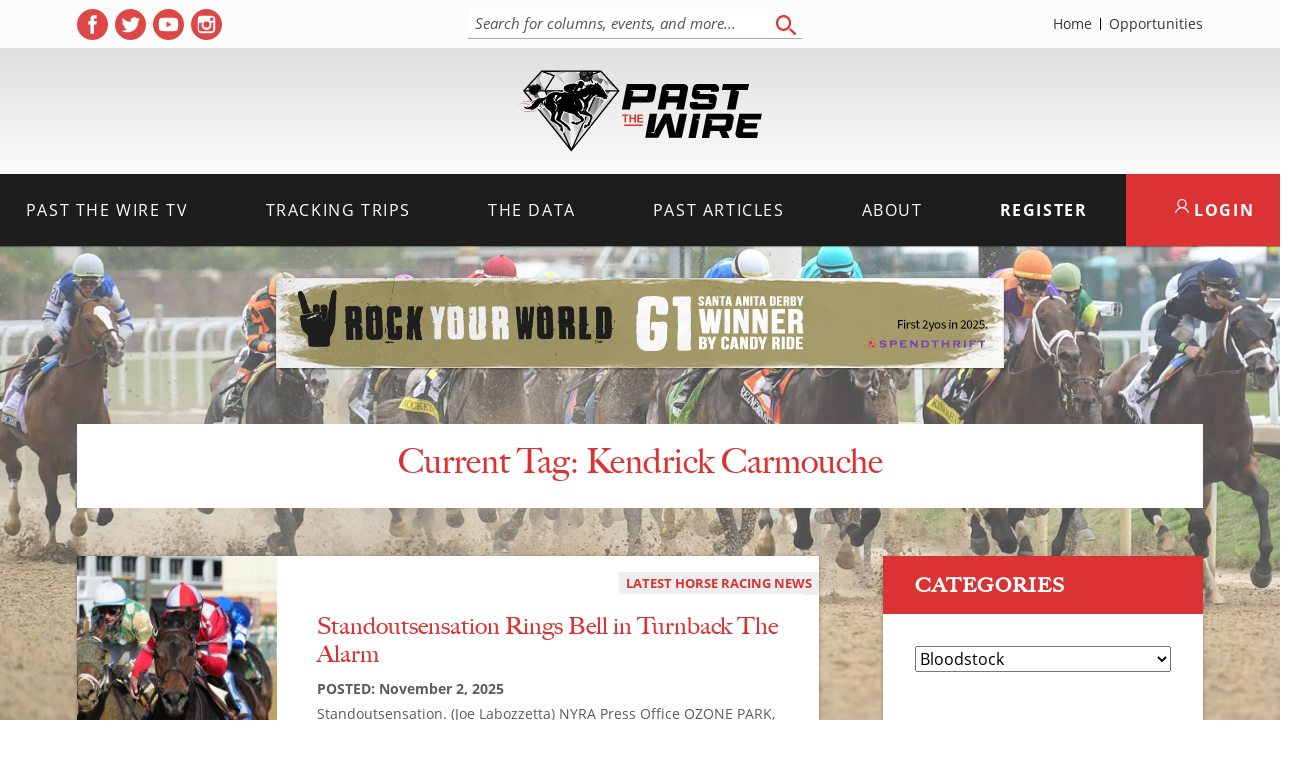

--- FILE ---
content_type: text/html; charset=UTF-8
request_url: https://pastthewire.com/tag/kendrick-carmouche/
body_size: 12123
content:
<!DOCTYPE html>
<html lang="en-US">

<head>
  <meta charset="UTF-8">
  <meta name="viewport" content="width=device-width, initial-scale=1">
  <title>Tag: Kendrick Carmouche - Past The Wire</title>

<!-- The SEO Framework by Sybre Waaijer -->
<meta name="robots" content="max-snippet:-1,max-image-preview:large,max-video-preview:-1" />
<link rel="canonical" href="https://pastthewire.com/tag/kendrick-carmouche/" />
<link rel="next" href="https://pastthewire.com/tag/kendrick-carmouche/page/2/" />
<meta property="og:type" content="website" />
<meta property="og:locale" content="en_US" />
<meta property="og:site_name" content="Past The Wire" />
<meta property="og:title" content="Tag: Kendrick Carmouche" />
<meta property="og:url" content="https://pastthewire.com/tag/kendrick-carmouche/" />
<meta property="og:image" content="https://pastthewire.com/wp-content/uploads/2025/02/ptw-shareimg.jpg" />
<meta property="og:image:width" content="1200" />
<meta property="og:image:height" content="630" />
<meta name="twitter:card" content="summary_large_image" />
<meta name="twitter:site" content="@Pastthewire" />
<meta name="twitter:title" content="Tag: Kendrick Carmouche" />
<meta name="twitter:image" content="https://pastthewire.com/wp-content/uploads/2025/02/ptw-shareimg.jpg" />
<script type="application/ld+json">{"@context":"https://schema.org","@graph":[{"@type":"WebSite","@id":"https://pastthewire.com/#/schema/WebSite","url":"https://pastthewire.com/","name":"Past The Wire","description":"Horse Racing Uncensored","inLanguage":"en-US","potentialAction":{"@type":"SearchAction","target":{"@type":"EntryPoint","urlTemplate":"https://pastthewire.com/search/{search_term_string}/"},"query-input":"required name=search_term_string"},"publisher":{"@type":"Organization","@id":"https://pastthewire.com/#/schema/Organization","name":"Past The Wire","url":"https://pastthewire.com/","logo":{"@type":"ImageObject","url":"https://pastthewire.com/wp-content/uploads/2019/09/cropped-logo.jpg","contentUrl":"https://pastthewire.com/wp-content/uploads/2019/09/cropped-logo.jpg","width":512,"height":512,"contentSize":"16667"}}},{"@type":"CollectionPage","@id":"https://pastthewire.com/tag/kendrick-carmouche/","url":"https://pastthewire.com/tag/kendrick-carmouche/","name":"Tag: Kendrick Carmouche - Past The Wire","inLanguage":"en-US","isPartOf":{"@id":"https://pastthewire.com/#/schema/WebSite"},"breadcrumb":{"@type":"BreadcrumbList","@id":"https://pastthewire.com/#/schema/BreadcrumbList","itemListElement":[{"@type":"ListItem","position":1,"item":"https://pastthewire.com/","name":"Past The Wire"},{"@type":"ListItem","position":2,"name":"Tag: Kendrick Carmouche"}]}}]}</script>
<!-- / The SEO Framework by Sybre Waaijer | 4.08ms meta | 0.96ms boot -->

<link rel='dns-prefetch' href='//cdn.jsdelivr.net' />
<link rel='dns-prefetch' href='//pastthewire.com' />
<link rel='dns-prefetch' href='//use.typekit.net' />
<style id='wp-img-auto-sizes-contain-inline-css' type='text/css'>
img:is([sizes=auto i],[sizes^="auto," i]){contain-intrinsic-size:3000px 1500px}
/*# sourceURL=wp-img-auto-sizes-contain-inline-css */
</style>
<style id='wp-block-library-inline-css' type='text/css'>
:root{--wp-block-synced-color:#7a00df;--wp-block-synced-color--rgb:122,0,223;--wp-bound-block-color:var(--wp-block-synced-color);--wp-editor-canvas-background:#ddd;--wp-admin-theme-color:#007cba;--wp-admin-theme-color--rgb:0,124,186;--wp-admin-theme-color-darker-10:#006ba1;--wp-admin-theme-color-darker-10--rgb:0,107,160.5;--wp-admin-theme-color-darker-20:#005a87;--wp-admin-theme-color-darker-20--rgb:0,90,135;--wp-admin-border-width-focus:2px}@media (min-resolution:192dpi){:root{--wp-admin-border-width-focus:1.5px}}.wp-element-button{cursor:pointer}:root .has-very-light-gray-background-color{background-color:#eee}:root .has-very-dark-gray-background-color{background-color:#313131}:root .has-very-light-gray-color{color:#eee}:root .has-very-dark-gray-color{color:#313131}:root .has-vivid-green-cyan-to-vivid-cyan-blue-gradient-background{background:linear-gradient(135deg,#00d084,#0693e3)}:root .has-purple-crush-gradient-background{background:linear-gradient(135deg,#34e2e4,#4721fb 50%,#ab1dfe)}:root .has-hazy-dawn-gradient-background{background:linear-gradient(135deg,#faaca8,#dad0ec)}:root .has-subdued-olive-gradient-background{background:linear-gradient(135deg,#fafae1,#67a671)}:root .has-atomic-cream-gradient-background{background:linear-gradient(135deg,#fdd79a,#004a59)}:root .has-nightshade-gradient-background{background:linear-gradient(135deg,#330968,#31cdcf)}:root .has-midnight-gradient-background{background:linear-gradient(135deg,#020381,#2874fc)}:root{--wp--preset--font-size--normal:16px;--wp--preset--font-size--huge:42px}.has-regular-font-size{font-size:1em}.has-larger-font-size{font-size:2.625em}.has-normal-font-size{font-size:var(--wp--preset--font-size--normal)}.has-huge-font-size{font-size:var(--wp--preset--font-size--huge)}.has-text-align-center{text-align:center}.has-text-align-left{text-align:left}.has-text-align-right{text-align:right}.has-fit-text{white-space:nowrap!important}#end-resizable-editor-section{display:none}.aligncenter{clear:both}.items-justified-left{justify-content:flex-start}.items-justified-center{justify-content:center}.items-justified-right{justify-content:flex-end}.items-justified-space-between{justify-content:space-between}.screen-reader-text{border:0;clip-path:inset(50%);height:1px;margin:-1px;overflow:hidden;padding:0;position:absolute;width:1px;word-wrap:normal!important}.screen-reader-text:focus{background-color:#ddd;clip-path:none;color:#444;display:block;font-size:1em;height:auto;left:5px;line-height:normal;padding:15px 23px 14px;text-decoration:none;top:5px;width:auto;z-index:100000}html :where(.has-border-color){border-style:solid}html :where([style*=border-top-color]){border-top-style:solid}html :where([style*=border-right-color]){border-right-style:solid}html :where([style*=border-bottom-color]){border-bottom-style:solid}html :where([style*=border-left-color]){border-left-style:solid}html :where([style*=border-width]){border-style:solid}html :where([style*=border-top-width]){border-top-style:solid}html :where([style*=border-right-width]){border-right-style:solid}html :where([style*=border-bottom-width]){border-bottom-style:solid}html :where([style*=border-left-width]){border-left-style:solid}html :where(img[class*=wp-image-]){height:auto;max-width:100%}:where(figure){margin:0 0 1em}html :where(.is-position-sticky){--wp-admin--admin-bar--position-offset:var(--wp-admin--admin-bar--height,0px)}@media screen and (max-width:600px){html :where(.is-position-sticky){--wp-admin--admin-bar--position-offset:0px}}

/*# sourceURL=wp-block-library-inline-css */
</style><style id='global-styles-inline-css' type='text/css'>
:root{--wp--preset--aspect-ratio--square: 1;--wp--preset--aspect-ratio--4-3: 4/3;--wp--preset--aspect-ratio--3-4: 3/4;--wp--preset--aspect-ratio--3-2: 3/2;--wp--preset--aspect-ratio--2-3: 2/3;--wp--preset--aspect-ratio--16-9: 16/9;--wp--preset--aspect-ratio--9-16: 9/16;--wp--preset--color--black: #000000;--wp--preset--color--cyan-bluish-gray: #abb8c3;--wp--preset--color--white: #ffffff;--wp--preset--color--pale-pink: #f78da7;--wp--preset--color--vivid-red: #cf2e2e;--wp--preset--color--luminous-vivid-orange: #ff6900;--wp--preset--color--luminous-vivid-amber: #fcb900;--wp--preset--color--light-green-cyan: #7bdcb5;--wp--preset--color--vivid-green-cyan: #00d084;--wp--preset--color--pale-cyan-blue: #8ed1fc;--wp--preset--color--vivid-cyan-blue: #0693e3;--wp--preset--color--vivid-purple: #9b51e0;--wp--preset--gradient--vivid-cyan-blue-to-vivid-purple: linear-gradient(135deg,rgb(6,147,227) 0%,rgb(155,81,224) 100%);--wp--preset--gradient--light-green-cyan-to-vivid-green-cyan: linear-gradient(135deg,rgb(122,220,180) 0%,rgb(0,208,130) 100%);--wp--preset--gradient--luminous-vivid-amber-to-luminous-vivid-orange: linear-gradient(135deg,rgb(252,185,0) 0%,rgb(255,105,0) 100%);--wp--preset--gradient--luminous-vivid-orange-to-vivid-red: linear-gradient(135deg,rgb(255,105,0) 0%,rgb(207,46,46) 100%);--wp--preset--gradient--very-light-gray-to-cyan-bluish-gray: linear-gradient(135deg,rgb(238,238,238) 0%,rgb(169,184,195) 100%);--wp--preset--gradient--cool-to-warm-spectrum: linear-gradient(135deg,rgb(74,234,220) 0%,rgb(151,120,209) 20%,rgb(207,42,186) 40%,rgb(238,44,130) 60%,rgb(251,105,98) 80%,rgb(254,248,76) 100%);--wp--preset--gradient--blush-light-purple: linear-gradient(135deg,rgb(255,206,236) 0%,rgb(152,150,240) 100%);--wp--preset--gradient--blush-bordeaux: linear-gradient(135deg,rgb(254,205,165) 0%,rgb(254,45,45) 50%,rgb(107,0,62) 100%);--wp--preset--gradient--luminous-dusk: linear-gradient(135deg,rgb(255,203,112) 0%,rgb(199,81,192) 50%,rgb(65,88,208) 100%);--wp--preset--gradient--pale-ocean: linear-gradient(135deg,rgb(255,245,203) 0%,rgb(182,227,212) 50%,rgb(51,167,181) 100%);--wp--preset--gradient--electric-grass: linear-gradient(135deg,rgb(202,248,128) 0%,rgb(113,206,126) 100%);--wp--preset--gradient--midnight: linear-gradient(135deg,rgb(2,3,129) 0%,rgb(40,116,252) 100%);--wp--preset--font-size--small: 13px;--wp--preset--font-size--medium: 20px;--wp--preset--font-size--large: 36px;--wp--preset--font-size--x-large: 42px;--wp--preset--spacing--20: 0.44rem;--wp--preset--spacing--30: 0.67rem;--wp--preset--spacing--40: 1rem;--wp--preset--spacing--50: 1.5rem;--wp--preset--spacing--60: 2.25rem;--wp--preset--spacing--70: 3.38rem;--wp--preset--spacing--80: 5.06rem;--wp--preset--shadow--natural: 6px 6px 9px rgba(0, 0, 0, 0.2);--wp--preset--shadow--deep: 12px 12px 50px rgba(0, 0, 0, 0.4);--wp--preset--shadow--sharp: 6px 6px 0px rgba(0, 0, 0, 0.2);--wp--preset--shadow--outlined: 6px 6px 0px -3px rgb(255, 255, 255), 6px 6px rgb(0, 0, 0);--wp--preset--shadow--crisp: 6px 6px 0px rgb(0, 0, 0);}:where(.is-layout-flex){gap: 0.5em;}:where(.is-layout-grid){gap: 0.5em;}body .is-layout-flex{display: flex;}.is-layout-flex{flex-wrap: wrap;align-items: center;}.is-layout-flex > :is(*, div){margin: 0;}body .is-layout-grid{display: grid;}.is-layout-grid > :is(*, div){margin: 0;}:where(.wp-block-columns.is-layout-flex){gap: 2em;}:where(.wp-block-columns.is-layout-grid){gap: 2em;}:where(.wp-block-post-template.is-layout-flex){gap: 1.25em;}:where(.wp-block-post-template.is-layout-grid){gap: 1.25em;}.has-black-color{color: var(--wp--preset--color--black) !important;}.has-cyan-bluish-gray-color{color: var(--wp--preset--color--cyan-bluish-gray) !important;}.has-white-color{color: var(--wp--preset--color--white) !important;}.has-pale-pink-color{color: var(--wp--preset--color--pale-pink) !important;}.has-vivid-red-color{color: var(--wp--preset--color--vivid-red) !important;}.has-luminous-vivid-orange-color{color: var(--wp--preset--color--luminous-vivid-orange) !important;}.has-luminous-vivid-amber-color{color: var(--wp--preset--color--luminous-vivid-amber) !important;}.has-light-green-cyan-color{color: var(--wp--preset--color--light-green-cyan) !important;}.has-vivid-green-cyan-color{color: var(--wp--preset--color--vivid-green-cyan) !important;}.has-pale-cyan-blue-color{color: var(--wp--preset--color--pale-cyan-blue) !important;}.has-vivid-cyan-blue-color{color: var(--wp--preset--color--vivid-cyan-blue) !important;}.has-vivid-purple-color{color: var(--wp--preset--color--vivid-purple) !important;}.has-black-background-color{background-color: var(--wp--preset--color--black) !important;}.has-cyan-bluish-gray-background-color{background-color: var(--wp--preset--color--cyan-bluish-gray) !important;}.has-white-background-color{background-color: var(--wp--preset--color--white) !important;}.has-pale-pink-background-color{background-color: var(--wp--preset--color--pale-pink) !important;}.has-vivid-red-background-color{background-color: var(--wp--preset--color--vivid-red) !important;}.has-luminous-vivid-orange-background-color{background-color: var(--wp--preset--color--luminous-vivid-orange) !important;}.has-luminous-vivid-amber-background-color{background-color: var(--wp--preset--color--luminous-vivid-amber) !important;}.has-light-green-cyan-background-color{background-color: var(--wp--preset--color--light-green-cyan) !important;}.has-vivid-green-cyan-background-color{background-color: var(--wp--preset--color--vivid-green-cyan) !important;}.has-pale-cyan-blue-background-color{background-color: var(--wp--preset--color--pale-cyan-blue) !important;}.has-vivid-cyan-blue-background-color{background-color: var(--wp--preset--color--vivid-cyan-blue) !important;}.has-vivid-purple-background-color{background-color: var(--wp--preset--color--vivid-purple) !important;}.has-black-border-color{border-color: var(--wp--preset--color--black) !important;}.has-cyan-bluish-gray-border-color{border-color: var(--wp--preset--color--cyan-bluish-gray) !important;}.has-white-border-color{border-color: var(--wp--preset--color--white) !important;}.has-pale-pink-border-color{border-color: var(--wp--preset--color--pale-pink) !important;}.has-vivid-red-border-color{border-color: var(--wp--preset--color--vivid-red) !important;}.has-luminous-vivid-orange-border-color{border-color: var(--wp--preset--color--luminous-vivid-orange) !important;}.has-luminous-vivid-amber-border-color{border-color: var(--wp--preset--color--luminous-vivid-amber) !important;}.has-light-green-cyan-border-color{border-color: var(--wp--preset--color--light-green-cyan) !important;}.has-vivid-green-cyan-border-color{border-color: var(--wp--preset--color--vivid-green-cyan) !important;}.has-pale-cyan-blue-border-color{border-color: var(--wp--preset--color--pale-cyan-blue) !important;}.has-vivid-cyan-blue-border-color{border-color: var(--wp--preset--color--vivid-cyan-blue) !important;}.has-vivid-purple-border-color{border-color: var(--wp--preset--color--vivid-purple) !important;}.has-vivid-cyan-blue-to-vivid-purple-gradient-background{background: var(--wp--preset--gradient--vivid-cyan-blue-to-vivid-purple) !important;}.has-light-green-cyan-to-vivid-green-cyan-gradient-background{background: var(--wp--preset--gradient--light-green-cyan-to-vivid-green-cyan) !important;}.has-luminous-vivid-amber-to-luminous-vivid-orange-gradient-background{background: var(--wp--preset--gradient--luminous-vivid-amber-to-luminous-vivid-orange) !important;}.has-luminous-vivid-orange-to-vivid-red-gradient-background{background: var(--wp--preset--gradient--luminous-vivid-orange-to-vivid-red) !important;}.has-very-light-gray-to-cyan-bluish-gray-gradient-background{background: var(--wp--preset--gradient--very-light-gray-to-cyan-bluish-gray) !important;}.has-cool-to-warm-spectrum-gradient-background{background: var(--wp--preset--gradient--cool-to-warm-spectrum) !important;}.has-blush-light-purple-gradient-background{background: var(--wp--preset--gradient--blush-light-purple) !important;}.has-blush-bordeaux-gradient-background{background: var(--wp--preset--gradient--blush-bordeaux) !important;}.has-luminous-dusk-gradient-background{background: var(--wp--preset--gradient--luminous-dusk) !important;}.has-pale-ocean-gradient-background{background: var(--wp--preset--gradient--pale-ocean) !important;}.has-electric-grass-gradient-background{background: var(--wp--preset--gradient--electric-grass) !important;}.has-midnight-gradient-background{background: var(--wp--preset--gradient--midnight) !important;}.has-small-font-size{font-size: var(--wp--preset--font-size--small) !important;}.has-medium-font-size{font-size: var(--wp--preset--font-size--medium) !important;}.has-large-font-size{font-size: var(--wp--preset--font-size--large) !important;}.has-x-large-font-size{font-size: var(--wp--preset--font-size--x-large) !important;}
/*# sourceURL=global-styles-inline-css */
</style>

<style id='classic-theme-styles-inline-css' type='text/css'>
/*! This file is auto-generated */
.wp-block-button__link{color:#fff;background-color:#32373c;border-radius:9999px;box-shadow:none;text-decoration:none;padding:calc(.667em + 2px) calc(1.333em + 2px);font-size:1.125em}.wp-block-file__button{background:#32373c;color:#fff;text-decoration:none}
/*# sourceURL=/wp-includes/css/classic-themes.min.css */
</style>
<link rel='stylesheet' id='pmpro_frontend_base-css' href='https://pastthewire.com/wp-content/plugins/paid-memberships-pro/css/frontend/base.css?ver=3.6.4' type='text/css' media='all' />
<link rel='stylesheet' id='pmpro_frontend_variation_1-css' href='https://pastthewire.com/wp-content/plugins/paid-memberships-pro/css/frontend/variation_1.css?ver=3.6.4' type='text/css' media='all' />
<link rel='stylesheet' id='pmpro-advanced-levels-styles-css' href='https://pastthewire.com/wp-content/plugins/pmpro-advanced-levels-shortcode/css/pmpro-advanced-levels.css?ver=6.9' type='text/css' media='all' />
<link rel='stylesheet' id='fonts-css' href='https://use.typekit.net/puo2tjg.css' type='text/css' media='all' />
<link rel='stylesheet' id='theme-css-css' href='https://pastthewire.com/wp-content/themes/ptw_01-09-26-10-31/build/bundle.css?ver=2.0.0' type='text/css' media='all' />
<script type="text/javascript" src="https://cdn.jsdelivr.net/npm/jquery@3.6.0/dist/jquery.min.js" id="jquery-js"></script>
<style id="pmpro_colors">:root {
	--pmpro--color--base: #ffffff;
	--pmpro--color--contrast: #222222;
	--pmpro--color--accent: #db3333;
	--pmpro--color--accent--variation: hsl( 0,70%,79.5% );
	--pmpro--color--border--variation: hsl( 0,0%,91% );
}</style><link rel="icon" href="https://pastthewire.com/wp-content/uploads/2019/09/cropped-logo-60x60.jpg" sizes="32x32" />
<link rel="icon" href="https://pastthewire.com/wp-content/uploads/2019/09/cropped-logo-300x300.jpg" sizes="192x192" />
<link rel="apple-touch-icon" href="https://pastthewire.com/wp-content/uploads/2019/09/cropped-logo-300x300.jpg" />
<meta name="msapplication-TileImage" content="https://pastthewire.com/wp-content/uploads/2019/09/cropped-logo-300x300.jpg" />
    </head>

<body class="pmpro-variation_1 archive tag tag-kendrick-carmouche tag-853 wp-embed-responsive wp-theme-ptw_01-09-26-10-31">
  <div id="background"></div>
  <nav id="menu" class="slideout-menu menu">
    <div class="mobile-search">
      <form role="search" method="get" action="https://pastthewire.com">
        <label for="mobile_search" class="sr-only">Search</label>
        <input type="search" placeholder="Search" autocomplete="off" autocorrect="off" autocapitalize="off" id="mobile_search" spellcheck="false" name="s" />
      </form>
    </div>
    <section class="menu-section mobile-members">
      <a href="/member-login" class="btn">Member Login</a>
      <a href="/membership-account/membership-levels/" class="btn btn-register">Register</a>
    </section>
    <section class="menu-section">
      <h4>Menu</h4>
      <ul id="menu-mobile-menu" class="menu-section-list"><li id="menu-item-33505" class="menu-item menu-item-type-post_type menu-item-object-page menu-item-home menu-item-33505"><a href="https://pastthewire.com/">Home</a></li>
<li id="menu-item-33507" class="menu-item menu-item-type-taxonomy menu-item-object-category menu-item-33507"><a href="https://pastthewire.com/category/columns/podcasts-and-videos/">Past the Wire TV</a></li>
<li id="menu-item-33508" class="menu-item menu-item-type-post_type menu-item-object-page menu-item-has-children menu-item-33508"><a href="https://pastthewire.com/tracking-trips-membercenter/">Tracking Trips</a>
<ul class="sub-menu">
	<li id="menu-item-33510" class="menu-item menu-item-type-post_type menu-item-object-page menu-item-33510"><a href="https://pastthewire.com/tracking-trips-info/">What is Tracking Trips</a></li>
	<li id="menu-item-33511" class="menu-item menu-item-type-post_type menu-item-object-page menu-item-33511"><a href="https://pastthewire.com/membership-account/membership-levels/">Membership Levels</a></li>
	<li id="menu-item-277936" class="menu-item menu-item-type-post_type menu-item-object-page menu-item-277936"><a href="https://pastthewire.com/member-login/">Member Login</a></li>
	<li id="menu-item-96621" class="menu-item menu-item-type-taxonomy menu-item-object-category menu-item-96621"><a href="https://pastthewire.com/category/tracking-trips/clubhouse-notes/">Clubhouse Notes</a></li>
</ul>
</li>
<li id="menu-item-288533" class="menu-item menu-item-type-post_type menu-item-object-page menu-item-288533"><a href="https://pastthewire.com/pace-points/">Pace Points</a></li>
<li id="menu-item-33506" class="menu-item menu-item-type-taxonomy menu-item-object-category menu-item-has-children menu-item-33506"><a href="https://pastthewire.com/category/columns/">Past Articles</a>
<ul class="sub-menu">
	<li id="menu-item-96622" class="menu-item menu-item-type-taxonomy menu-item-object-category menu-item-96622"><a href="https://pastthewire.com/category/tracking-trips/clubhouse-notes/">Clubhouse Notes</a></li>
	<li id="menu-item-33512" class="menu-item menu-item-type-taxonomy menu-item-object-category menu-item-33512"><a href="https://pastthewire.com/category/columns/past-the-wire/">Past The Wire</a></li>
	<li id="menu-item-33514" class="menu-item menu-item-type-taxonomy menu-item-object-category menu-item-33514"><a href="https://pastthewire.com/category/columns/features/">Features</a></li>
	<li id="menu-item-33517" class="menu-item menu-item-type-taxonomy menu-item-object-category menu-item-33517"><a href="https://pastthewire.com/category/horse-racing-news/">Latest Horse Racing News</a></li>
	<li id="menu-item-95426" class="menu-item menu-item-type-taxonomy menu-item-object-category menu-item-95426"><a href="https://pastthewire.com/category/columns/international-horse-racing-news/">International Horse Racing News</a></li>
	<li id="menu-item-33518" class="menu-item menu-item-type-taxonomy menu-item-object-category menu-item-33518"><a href="https://pastthewire.com/category/upcoming-races/">Upcoming Races</a></li>
	<li id="menu-item-53272" class="menu-item menu-item-type-taxonomy menu-item-object-category menu-item-53272"><a href="https://pastthewire.com/category/columns/breeders-cup/">Breeders&#8217; Cup</a></li>
	<li id="menu-item-34285" class="menu-item menu-item-type-taxonomy menu-item-object-category menu-item-34285"><a href="https://pastthewire.com/category/columns/training-tips/">Training Tips</a></li>
	<li id="menu-item-33516" class="menu-item menu-item-type-taxonomy menu-item-object-category menu-item-33516"><a href="https://pastthewire.com/category/columns/free-horse-racing-picks-selections/">Handicapping</a></li>
</ul>
</li>
<li id="menu-item-33520" class="menu-item menu-item-type-post_type menu-item-object-page menu-item-has-children menu-item-33520"><a href="https://pastthewire.com/about-us/">About</a>
<ul class="sub-menu">
	<li id="menu-item-33522" class="menu-item menu-item-type-post_type menu-item-object-page menu-item-33522"><a href="https://pastthewire.com/about-us/">About Us at Past the Wire</a></li>
	<li id="menu-item-33521" class="menu-item menu-item-type-post_type menu-item-object-page menu-item-33521"><a href="https://pastthewire.com/about-us/jon-stettin-bio/">JONATHAN STETTIN</a></li>
	<li id="menu-item-33524" class="menu-item menu-item-type-post_type menu-item-object-page menu-item-33524"><a href="https://pastthewire.com/about-us/what-others-are-saying/">Testimonials</a></li>
	<li id="menu-item-33525" class="menu-item menu-item-type-post_type menu-item-object-page menu-item-33525"><a href="https://pastthewire.com/contact-us/">Contact Us</a></li>
</ul>
</li>
<li id="menu-item-277937" class="menu-item menu-item-type-post_type menu-item-object-page menu-item-277937"><a href="https://pastthewire.com/advertise-with-us/">Opportunities</a></li>
</ul>    </section>

  </nav>

  <div id="panel">
    
<div class="navbar-wrap">
  <div class="main">
    <div class="inner-wrap">
      <div class="top-nav">
        
<div class="social-links">
  <p class="footer-social-icons">
        <a href="https://www.facebook.com/pastthewire" target="_blank" rel="noopener noreferrer" aria-label="( opens in new tab )" class="social-icon">
      <svg xmlns="http://www.w3.org/2000/svg" viewBox="0 0 486.39 486.39">
        <path
          d="M243.2 0C108.9 0 0 108.9 0 243.2s108.9 243.2 243.2 243.2 243.2-108.9 243.2-243.2C486.4 108.86 377.5 0 243.2 0zm62.86 243.16l-39.85.03-.02 145.9h-54.7V243.2h-36.47v-50.28l36.5-.03-.07-29.62c0-41.04 11.12-66 59.43-66h40.25v50.3h-25.16c-18.82 0-19.73 7.03-19.73 20.13l-.05 25.18h45.23l-5.32 50.28z" />
      </svg>
      <span class="sr-only">Facebook profile</span>
    </a>
            <a href="https://twitter.com/Pastthewire" target="_blank" rel="noopener noreferrer" aria-label="( opens in new tab )" class="social-icon">
      <svg xmlns="http://www.w3.org/2000/svg" viewBox="0 0 486.39 486.39">
        <path
          d="M243.2 0C108.9 0 0 108.9 0 243.2s108.9 243.2 243.2 243.2 243.2-108.9 243.2-243.2C486.4 108.86 377.5 0 243.2 0zm121 188.6l.17 7.75c0 79.16-60.22 170.36-170.36 170.36-33.8 0-65.26-9.9-91.77-26.9 4.68.55 9.46.86 14.3.86 28.05 0 53.86-9.58 74.35-25.63-26.2-.5-48.3-17.8-55.94-41.6 3.68.7 7.4 1.05 11.28 1.05 5.47 0 10.76-.7 15.78-2.07-27.4-5.52-48.03-29.7-48.03-58.7v-.75c8.08 4.5 17.3 7.17 27.1 7.5-16.04-10.72-26.62-29.05-26.62-49.82 0-10.97 2.95-21.25 8.1-30.1 29.5 36.24 73.65 60.08 123.4 62.57-1.02-4.38-1.54-8.97-1.54-13.65 0-33.04 26.82-59.86 59.9-59.86 17.2 0 32.77 7.26 43.7 18.9 13.63-2.7 26.46-7.7 38.04-14.53-4.47 14-13.95 25.72-26.32 33.14 12.06-1.42 23.65-4.68 34.38-9.42-8.03 11.98-18.2 22.53-29.9 30.92z" />
      </svg>
      <span class="sr-only">Twitter profile</span>
    </a>
            <a href="https://www.youtube.com/channel/UCWdWUHLIXfOJLBXYhKP3fkA" target="_blank" rel="noopener noreferrer" aria-label="( opens in new tab )" class="social-icon">
      <svg viewBox="0 0 512 512" xmlns="http://www.w3.org/2000/svg">
        <path d="M224 304l83-48-83-48zm0 0" />
        <path
          d="M256 0a256 256 0 1 0 0 512 256 256 0 0 0 0-512zm160 256s0 52-7 77c-3 14-14 25-28 28-25 7-125 7-125 7s-100 0-125-7c-14-4-25-14-28-28-7-25-7-77-7-77s0-52 7-77c3-14 14-25 28-28 25-7 125-7 125-7s100 0 125 7c14 4 25 14 28 28 7 25 7 77 7 77zm0 0" />
      </svg>
      <span class="sr-only">YouTube profile</span>
    </a>
            <a href="https://www.instagram.com/pastthewire/" target="_blank" rel="noopener noreferrer" aria-label="( opens in new tab )" class="social-icon">
      <svg xmlns="http://www.w3.org/2000/svg" version="1" viewBox="0 0 50 50">
        <path d="M25 30a5 5 0 0 0 0-10 5 5 0 0 0 0 10z" />
        <path d="M36 19v-5h-5v5z" />
        <path d="M25 0a25 25 0 1 0 0 50 25 25 0 0 0 0-50zm14 22v11c0 3-3 6-6 6H16c-3 0-5-3-5-6V16c0-3 2-5 5-5h17c3 0 6 2 6 5v6z" />
        <path d="M33 25a8 8 0 1 1-15-3h-5v11c0 2 2 3 3 3h17c2 0 3-1 3-3V22h-4l1 3z" />
      </svg>
      <span class="sr-only">Instagram profile</span>
    </a>
      </p>
</div>        <div class="tp-search">
          <form id="navbar_search_form" class="navbar-search" role="search" method="get" action="https://pastthewire.com">
            <div id="header_search_field">
              <label for="navbar_search" class="sr-only">Search for columns, events, and more...</label>
              <input type="search" placeholder="Search for columns, events, and more..." autocomplete="off" autocorrect="off" autocapitalize="off" id="navbar_search" spellcheck="false" name="s" />
            </div>
            <button type="submit">
              <span class="sr-only">Search</span>
              <svg xmlns="http://www.w3.org/2000/svg" width="20" height="20">
                <path fill="#db3333" fill-rule="evenodd" d="M19.67 19.66c-.43.44-1.11.43-1.53-.02l-4.53-4.33a1.19 1.19 0 0 1-.07-1.51c.38-.5 1.06-.57 1.52-.18l4.53 4.34.1.09c.41.45.4 1.17-.02 1.6zM7.9 15.96C3.74 16.15.2 12.76 0 8.35-.2 3.97 3.01.23 7.2.02 11.34-.2 14.9 3.2 15.1 7.6c.2 4.4-3.01 8.15-7.19 8.36zM7.28 2.3C4.3 2.46 2 5.13 2.15 8.28c.14 3.14 2.68 5.57 5.66 5.41l-.01-.02h.01c2.98-.16 5.28-2.83 5.13-5.97-.16-3.14-2.68-5.55-5.66-5.4z" />
              </svg>
            </button>
          </form>
        </div>
        <div class="tp-sub-nav">
          <ul class="header-links"><li id="menu-item-277882" class="menu-item menu-item-type-post_type menu-item-object-page menu-item-home menu-item-277882"><a href="https://pastthewire.com/">Home</a></li>
<li id="menu-item-33467" class="menu-item menu-item-type-post_type menu-item-object-page menu-item-33467"><a href="https://pastthewire.com/advertise-with-us/">Opportunities</a></li>
</ul>        </div>
      </div>
    </div>
  </div>
  <div class="logo-holder">
    <div class="main">
      <div class="inner-wrap">
        <div class="logo">
          <a href="https://pastthewire.com" class="logo-link">
            <img src="https://pastthewire.com/wp-content/themes/ptw_01-09-26-10-31/assets/images/PTW_LogoV2_Final.svg" alt="Home">
          </a>
        </div>
        <div class="banner-ab">
          		<a href="https://www.tampabaydowns.com/" class="ab-link" target="_blank" rel="noopener noreferrer">
			<img data-src="https://pastthewire.com/wp-content/uploads/2025/10/Tampa-Website-Banner.png" alt="TBD: Tampa Bay Downs (ad)" data-name="TBD: Tampa Bay Downs" class="ptwab">
		</a>
	          <span class="sr-only">View</span>
        </div>
        <a href="#" id="toggle_nav" class="toggle-nav"><i class="hamburger">
            <div></div>
            <div></div>
            <div></div>
          </i><span class="sr-only">Toggle mobile menu</span></a>
      </div>
    </div>
  </div>
  <nav class="navbar">
    <div class='main'>
      <div class='inner-wrap'>
        <ul id="menu-main-menu" class="header-links"><li id="menu-item-33456" class="menu-item menu-item-type-taxonomy menu-item-object-category menu-item-33456"><a href="https://pastthewire.com/category/columns/podcasts-and-videos/">Past the Wire TV</a></li>
<li id="menu-item-34281" class="menu-item menu-item-type-post_type menu-item-object-page menu-item-has-children menu-item-34281"><a href="https://pastthewire.com/tracking-trips-info/">Tracking Trips</a>
<ul class="sub-menu">
	<li id="menu-item-33460" class="menu-item menu-item-type-post_type menu-item-object-page menu-item-33460"><a href="https://pastthewire.com/tracking-trips-info/">What is Tracking Trips</a></li>
	<li id="menu-item-33461" class="menu-item menu-item-type-post_type menu-item-object-page menu-item-33461"><a href="https://pastthewire.com/membership-account/membership-levels/">Membership Levels</a></li>
	<li id="menu-item-277935" class="menu-item menu-item-type-post_type menu-item-object-page menu-item-277935"><a href="https://pastthewire.com/member-login/">Member Login</a></li>
	<li id="menu-item-96617" class="menu-item menu-item-type-taxonomy menu-item-object-category menu-item-96617"><a href="https://pastthewire.com/category/tracking-trips/clubhouse-notes/">Clubhouse Notes</a></li>
</ul>
</li>
<li id="menu-item-288534" class="menu-item menu-item-type-post_type menu-item-object-page menu-item-288534"><a href="https://pastthewire.com/pace-points/">The Data</a></li>
<li id="menu-item-33449" class="menu-item menu-item-type-taxonomy menu-item-object-category menu-item-33449"><a href="https://pastthewire.com/category/columns/">Past Articles</a></li>
<li id="menu-item-33466" class="menu-item menu-item-type-post_type menu-item-object-page menu-item-has-children menu-item-33466"><a href="https://pastthewire.com/about-us/">About</a>
<ul class="sub-menu">
	<li id="menu-item-33469" class="menu-item menu-item-type-post_type menu-item-object-page menu-item-33469"><a href="https://pastthewire.com/about-us/">About Us at Past the Wire</a></li>
	<li id="menu-item-33471" class="menu-item menu-item-type-post_type menu-item-object-page menu-item-33471"><a href="https://pastthewire.com/about-us/jon-stettin-bio/">JONATHAN STETTIN</a></li>
	<li id="menu-item-33478" class="menu-item menu-item-type-post_type menu-item-object-page menu-item-33478"><a href="https://pastthewire.com/about-us/what-others-are-saying/">Testimonials</a></li>
	<li id="menu-item-33476" class="menu-item menu-item-type-post_type menu-item-object-page menu-item-33476"><a href="https://pastthewire.com/contact-us/">Contact Us</a></li>
</ul>
</li>
<li id="menu-item-277878" class="member-link menu-item menu-item-type-custom menu-item-object-custom menu-item-277878"><a href="/tracking-trips-membercenter"><svg xmlns="http://www.w3.org/2000/svg" viewBox="0 0 23.38 23.38"><path d="M14.58 15.18a2.15 2.15 0 0 1 1.94-1.12c.85 0 1.28-.44 1.3-1.3 0-.85.38-1.5 1.11-1.93.73-.44.9-1.03.47-1.77a2.16 2.16 0 0 1 0-2.24c.42-.74.26-1.33-.47-1.77a2.16 2.16 0 0 1-1.12-1.93c0-.86-.44-1.3-1.3-1.3A2.16 2.16 0 0 1 14.59.7c-.44-.73-1.03-.9-1.77-.47-.75.41-1.5.41-2.24 0C9.83-.2 9.24-.03 8.8.7a2.15 2.15 0 0 1-1.93 1.12c-.85 0-1.29.44-1.3 1.3-.01.85-.38 1.5-1.12 1.93-.73.44-.9 1.03-.47 1.77.42.75.42 1.5 0 2.24-.42.74-.26 1.33.47 1.77.74.44 1.1 1.08 1.12 1.93.01.86.45 1.3 1.3 1.3.85.01 1.5.39 1.93 1.12.44.74 1.03.9 1.77.47a2.17 2.17 0 0 1 2.24 0c.74.42 1.33.26 1.77-.47zm-2.89-2.57a4.67 4.67 0 1 1 0-9.34 4.67 4.67 0 0 1 0 9.34z"/><path d="M6.8 14.75c-.9 0-1.02-.42-1.02-.42l-3.51 6.9 2.81-.32 1.55 2.34s3.25-6.76 3.25-6.72c-1.68-.04-1.02-1.74-3.09-1.78z"/><path d="M17.56 14.6c-2.56.27-2.04.9-2.62 1.4-.68.72-1.52.58-1.52.58l3.96 6.8.97-2.52 2.76.36-3.55-6.62z"/><path d="M12.67 6.91l-.98-1.98-.98 1.98-2.19.32 1.59 1.54-.38 2.18 1.96-1.02 1.96 1.02-.37-2.18 1.58-1.54z"/></svg> Tracking Trips Members</a></li>
<li id="menu-item-277879" class="signup-link menu-item menu-item-type-custom menu-item-object-custom menu-item-277879"><a href="/membership-account/membership-levels/">Register</a></li>
<li id="menu-item-277880" class="account-link menu-item menu-item-type-custom menu-item-object-custom menu-item-277880"><a href="/member-login"><svg xmlns="http://www.w3.org/2000/svg" version="1" viewBox="0 0 513 513"><path d="M346 317A172 172 0 0 0 256 0a172 172 0 0 0-89 317A265 265 0 0 0 0 513h43c21-98 109-171 214-171s192 73 214 171h42c-17-92-81-167-167-196zM128 171a128 128 0 1 1 128 128c-70 0-128-57-128-128z"/></svg> LOGIN</a></li>
<li id="menu-item-277881" class="member-link menu-item menu-item-type-custom menu-item-object-custom menu-item-277881"><a href="/membership-account"><svg xmlns="http://www.w3.org/2000/svg" version="1" viewBox="0 0 513 513"><path d="M346 317A172 172 0 0 0 256 0a172 172 0 0 0-89 317A265 265 0 0 0 0 513h43c21-98 109-171 214-171s192 73 214 171h42c-17-92-81-167-167-196zM128 171a128 128 0 1 1 128 128c-70 0-128-57-128-128z"/></svg> My Account</a></li>
</ul>      </div>
    </div>
  </nav>
</div><main class="main-content-wrap main-post-archive">

  <section class="hidden-ab">
    <div class="main">
      <div class="inner-wrap">
        <div class="banner-ab-mb">
          		<a href="https://www.spendthriftfarm.com/stallions/rock-your-world/" class="ab-link" target="_blank" rel="noopener noreferrer">
			<img data-src="https://pastthewire.com/wp-content/uploads/2025/06/Rock-Your-World-Banner-Ad-728x90-1.jpg" alt="SP: Rock Your World Banner (ad)" data-name="SP: Rock Your World Banner" class="ptwab">
		</a>
	        </div>
      </div>
    </div>
  </section>

  <div class="main">
    <div class="inner-wrap">
      <div class="cat-wrap">
                        <h3 class="cat-title">Current Tag: <span>Kendrick Carmouche</span></h3>
              
      </div>
      <div class="ar-wrap">
        <div class="ha-right">
          <div class="ha-right-inner">
                                                          <div class="ha-bucket ha-horizontal">
                                      <div class="ha-img" style="background-image: url('https://pastthewire.com/wp-content/uploads/2025/11/Standoutsensation-The-Turnback-the-alarm5-credit-joe-labozzetta4-768x614.jpg'); "></div>
                                    <div class="ha-wrap">
                                                                <a href="https://pastthewire.com/category/horse-racing-news/" class="ha-cat"><span><i>Latest Horse Racing News</i></span></a>
                                        <div class="ha-content">
                      <h3>Standoutsensation Rings Bell in Turnback The Alarm</h3>
                      <p>POSTED: November 2, 2025</p>
                      <p>Standoutsensation. (Joe Labozzetta) NYRA Press Office OZONE PARK, N.Y. –&nbsp;Richard Emmett and Joel Politi’s&nbsp;Standoutsensation&nbsp;stood out with a much-the-best first stakes victory in Sunday’s Listed $150,000...</p>
                    </div>
                    <a href="https://pastthewire.com/standoutsensation-rings-bell-in-turnback-the-alarm/" class="filler"><span class="sr-only">View</span></a>
                  </div>
                </div>
                                              <div class="ha-bucket ha-horizontal">
                                      <div class="ha-img" style="background-image: url('https://pastthewire.com/wp-content/uploads/2025/08/tommy-jo-the-spinaway2-768x614.jpg'); "></div>
                                    <div class="ha-wrap">
                                                                <a href="https://pastthewire.com/category/horse-racing-news/" class="ha-cat"><span><i>Latest Horse Racing News</i></span></a>
                                        <div class="ha-content">
                      <h3>No Doubt About Tommy Jo in G1 Spinaway</h3>
                      <p>POSTED: August 30, 2025</p>
                      <p>Tommy Jo conquers the Spinaway (NYRA/Coglianese) Keith McCalmont/NYRA Press Office SARATOGA SPRINGS, N.Y. – Spendthrift Farm’s Kentucky homebred Tommy Jo, under a perfect ride by...</p>
                    </div>
                    <a href="https://pastthewire.com/no-doubt-about-tommy-jo-in-g1-spinaway/" class="filler"><span class="sr-only">View</span></a>
                  </div>
                </div>
                                              <div class="ha-bucket ha-horizontal">
                                      <div class="ha-img" style="background-image: url('https://pastthewire.com/wp-content/uploads/2025/08/deterministic-the-fourstardave-credit-janet-napolitano-768x614.jpg'); "></div>
                                    <div class="ha-wrap">
                                                                <a href="https://pastthewire.com/category/horse-racing-news/" class="ha-cat"><span><i>Latest Horse Racing News</i></span></a>
                                        <div class="ha-content">
                      <h3>Deterministic Pulls Clear To Win G1 Fourstardave</h3>
                      <p>POSTED: August 2, 2025</p>
                      <p>Deterministic and Kendrick Carmouche take the Fourstardave (Janet Napolitano) NYRA Press Office SARATOGA SPRINGS, N.Y. – St. Elias Stable, Ken Langone, Steven Duncker and Vicarage...</p>
                    </div>
                    <a href="https://pastthewire.com/deterministic-pulls-clear-to-win-g1-fourstardave/" class="filler"><span class="sr-only">View</span></a>
                  </div>
                </div>
                                              <div class="ha-bucket ha-horizontal">
                                      <div class="ha-img" style="background-image: url('https://pastthewire.com/wp-content/uploads/2025/06/deterministic-the-manhattan-768x614.jpg'); "></div>
                                    <div class="ha-wrap">
                                                                <a href="https://pastthewire.com/category/horse-racing-news/" class="ha-cat"><span><i>Latest Horse Racing News</i></span></a>
                                        <div class="ha-content">
                      <h3>Deterministic Dig In for G1 Manhattan </h3>
                      <p>POSTED: June 8, 2025</p>
                      <p>Deterministic hits the wire as Kendrick Carmouche checks his competition. (Adam Coglianese/NYRA) Gives trainer Miguel Clement his first G1 win By Mary Eddy SARATOGA SPRINGS,...</p>
                    </div>
                    <a href="https://pastthewire.com/deterministic-dig-in-for-g1-manhattan/" class="filler"><span class="sr-only">View</span></a>
                  </div>
                </div>
                                              <div class="ha-bucket ha-horizontal">
                                      <div class="ha-img" style="background-image: url('https://pastthewire.com/wp-content/uploads/2025/03/Kendrick-CArmouche-Tom-Fool-768x512.jpeg'); "></div>
                                    <div class="ha-wrap">
                                                                <a href="https://pastthewire.com/category/columns/features/" class="ha-cat"><span><i>Features</i></span></a>
                                        <div class="ha-content">
                      <h3>Carmouche Closing in on 4,000 Milestone</h3>
                      <p>POSTED: March 20, 2025</p>
                      <p>Kendrick Carmouche winning the Cigar Mile aboard True Timber. (Courtesy of Adam Coglianese) OZONE PARK, N.Y. –&nbsp;Kendrick Carmouche, a well-respected leader in the jockeys’ room...</p>
                    </div>
                    <a href="https://pastthewire.com/carmouche-closing-in-on-4000-milestone/" class="filler"><span class="sr-only">View</span></a>
                  </div>
                </div>
                                              <div class="ha-bucket ha-horizontal">
                                      <div class="ha-img" style="background-image: url('https://pastthewire.com/wp-content/uploads/2025/03/Full-Moon-Madness-the-Tom-Fool-credit-joe-labozzetta2-768x614.jpg'); "></div>
                                    <div class="ha-wrap">
                                                                <a href="https://pastthewire.com/category/horse-racing-news/" class="ha-cat"><span><i>Latest Horse Racing News</i></span></a>
                                        <div class="ha-content">
                      <h3>Full Moon Madness Digs in to Win G3 Tom Fool</h3>
                      <p>POSTED: March 1, 2025</p>
                      <p>Full Moon Madness fends off Surveillance to make the grade in the Tom Fool (Joe Labozzetta) Keith McCalmont/NYRA Press Office OZONE PARK, N.Y. – Jay...</p>
                    </div>
                    <a href="https://pastthewire.com/full-moon-madness-digs-in-to-win-g3-tom-fool/" class="filler"><span class="sr-only">View</span></a>
                  </div>
                </div>
                                              <div class="ha-bucket ha-horizontal">
                                      <div class="ha-img" style="background-image: url('https://pastthewire.com/wp-content/uploads/2024/11/generous-tipper-the-discovery-768x614.jpg'); "></div>
                                    <div class="ha-wrap">
                                                                <a href="https://pastthewire.com/category/horse-racing-news/" class="ha-cat"><span><i>Latest Horse Racing News</i></span></a>
                                        <div class="ha-content">
                      <h3>Generous Tipper Earns First Stakes with Discovery</h3>
                      <p>POSTED: November 3, 2024</p>
                      <p>Generous Tipper. (Adam Coglianese/NYRA) By Lynne Snierson OZONE PARK, N.Y. –&nbsp;Generous Tipper&nbsp;realized his first stakes score when he upset the field of seven other sophomores...</p>
                    </div>
                    <a href="https://pastthewire.com/generous-tipper-earns-first-stakes-with-discovery/" class="filler"><span class="sr-only">View</span></a>
                  </div>
                </div>
                                              <div class="ha-bucket ha-horizontal">
                                      <div class="ha-img" style="background-image: url('https://pastthewire.com/wp-content/uploads/2024/10/secret-money-the-floral-park-768x614.jpg'); "></div>
                                    <div class="ha-wrap">
                                                                <a href="https://pastthewire.com/category/horse-racing-news/" class="ha-cat"><span><i>Latest Horse Racing News</i></span></a>
                                        <div class="ha-content">
                      <h3>Secret Money Wins Floral Park</h3>
                      <p>POSTED: October 12, 2024</p>
                      <p>Secret Money captures the Floral Park (NYRA/Coglianese) For information on Past The Wire’s annual Breeders’ Cup Seminar, the very best in the game&nbsp;CLICK HERE CLICK...</p>
                    </div>
                    <a href="https://pastthewire.com/secret-money-wins-floral-park/" class="filler"><span class="sr-only">View</span></a>
                  </div>
                </div>
                                              <div class="ha-bucket ha-horizontal">
                                      <div class="ha-img" style="background-image: url('https://pastthewire.com/wp-content/uploads/2024/10/Donegal-Momentum-The-Gio-Ponti-credit-susie-raisher3-768x614.jpg'); "></div>
                                    <div class="ha-wrap">
                                                                <a href="https://pastthewire.com/category/horse-racing-news/" class="ha-cat"><span><i>Latest Horse Racing News</i></span></a>
                                        <div class="ha-content">
                      <h3>Donegal Momentum Soars on Turf in Gio Ponti</h3>
                      <p>POSTED: October 3, 2024</p>
                      <p>Donegal Momentum. (Susie Raisher) By Mary Eddy OZONE PARK, N.Y. – Donegal Racing’s&nbsp;Donegal Momentum&nbsp;scored a wire-to-wire victory under Kendrick Carmouche in Thursday’s $135,000 Gio Ponti,...</p>
                    </div>
                    <a href="https://pastthewire.com/donegal-momentum-soars-on-turf-in-gio-ponti/" class="filler"><span class="sr-only">View</span></a>
                  </div>
                </div>
                                      <div class="pagination"><span class="prev disabled">Previous</span>
	<span aria-current="page" class="page-numbers current">1</span>
	<a class="page-numbers" href="https://pastthewire.com/tag/kendrick-carmouche/page/2/">2</a>
	<a class="page-numbers" href="https://pastthewire.com/tag/kendrick-carmouche/page/3/">3</a>
	<span class="page-numbers dots">&hellip;</span>
	<a class="page-numbers" href="https://pastthewire.com/tag/kendrick-carmouche/page/6/">6</a>
	<a class="next page-numbers" href="https://pastthewire.com/tag/kendrick-carmouche/page/2/">Next</a>
</div>
          </div>
        </div>



        
        <div class="sg-right">
                    <!-- <div class="ha-bucket ha-square-ab" style="margin-bottom: 2rem;">
                          </div> -->
                    <div class="sg-right-wrap">
            <div class="ha-bucket">
              <div class="ha-wrap">
                <h3>Categories</h3>
                <div class="selWrap">
                  <select class="my-select" id="cat_select">
                                                                  <option value="https://pastthewire.com/category/columns/bloodstock/">
                                                Bloodstock                        </option>

                                                                    <option value="https://pastthewire.com/category/columns/breeders-cup/">
                                                Breeders' Cup                        </option>

                                                                    <option value="https://pastthewire.com/category/tracking-trips/clubhouse-notes/">
                                                Clubhouse Notes                        </option>

                                                                    <option value="https://pastthewire.com/category/columns/">
                                                Columns                        </option>

                                                                    <option value="https://pastthewire.com/category/columns/features/">
                                                Features                        </option>

                                                                    <option value="https://pastthewire.com/category/columns/guest-columns/">
                                                Guest Columns                        </option>

                                                                    <option value="https://pastthewire.com/category/columns/free-horse-racing-picks-selections/">
                                                Handicapping                        </option>

                                                                    <option value="https://pastthewire.com/category/columns/horse-racing-story/">
                                                Horse Racing Story                        </option>

                                                                    <option value="https://pastthewire.com/category/columns/international-horse-racing-news/">
                                                International Horse Racing News                        </option>

                                                                    <option value="https://pastthewire.com/category/columns/kentucky-derby/">
                                                Kentucky Derby                        </option>

                                                                    <option value="https://pastthewire.com/category/horse-racing-news/">
                                                Latest Horse Racing News                        </option>

                                                                    <option value="https://pastthewire.com/category/columns/major-races-and-events/">
                                                Major Races and Events                        </option>

                                                                    <option value="https://pastthewire.com/category/columns/miscellaneous/">
                                                Miscellaneous                        </option>

                                                                    <option value="https://pastthewire.com/category/columns/ottb/">
                                                OTTB                        </option>

                                                                    <option value="https://pastthewire.com/category/columns/past-the-wire/">
                                                Past The Wire                        </option>

                                                                    <option value="https://pastthewire.com/category/columns/podcasts-and-videos/">
                                                Podcasts &amp; Videos                        </option>

                                                                    <option value="https://pastthewire.com/category/racing-moment-of-the-week/">
                                                Racing Moment of the Week                        </option>

                                                                    <option value="https://pastthewire.com/category/tracking-trips/spot-plays/">
                                                Spot Plays                        </option>

                                                                    <option value="https://pastthewire.com/category/tracking-trips/track-bias-information/">
                                                Track Bias Information                        </option>

                                                                    <option value="https://pastthewire.com/category/tracking-trips/">
                                                Tracking Trips                        </option>

                                                                    <option value="https://pastthewire.com/category/tracking-trips/tracking-trips-horses/">
                                                Tracking Trips Horses                        </option>

                                                                    <option value="https://pastthewire.com/category/columns/training-tips/">
                                                Training Tips                        </option>

                                        </select>
                                    <!-- <input type=" submit" value="Go"> -->
                </div>
                <!-- value=""  -->

              </div>
            </div>

            
                                        <div class="testimonial">
                <p>thanks for the great pick. Played the 10 to win and place based on your description and got the exacta</p>                <span class="testimonial-author">
                  Jon Bercher @JBercher                </span>
                <a href="https://pastthewire.com/about-us/what-others-are-saying/"><span class="sr-only">View testimonials</span></a>
              </div>
                                      <div class="ha-bucket ha-square-ab">
                		<a href="https://pastthewire.com/tracking-trips-info/" class="ab-link" target="_blank" rel="noopener noreferrer">
			<img data-src="https://pastthewire.com/wp-content/uploads/2023/08/Tracking-Trips-New-Aug-2023-250x250-1.jpg" alt="TT: Tracking Trips New Aug 2023 250x250 (ad)" data-name="TT: Tracking Trips New Aug 2023 250x250" class="ptwab">
		</a>
	              </div>
                                    <!-- <div class="sg-vert-ab">
                          </div> -->
            
            
            
            
                          <div class="arch fb-holder">
                <div class="ha-wrap">
                  <h3>Facebook</h3>
                  <div class="fb-page" data-href="https://www.facebook.com/pastthewire" data-tabs="timeline" data-small-header="true" data-adapt-container-width="true" data-hide-cover="true" data-show-facepile="false" data-width="500" data-height="600"></div>
                  <script defer src="https://connect.facebook.net/en_US/sdk.js#xfbml=1&version=v3.2"></script>
                </div>
              </div>
                      </div>
        </div>
      </div>
          </div>
  </div>
</main>


<footer id="footer">
  <div class="footer-bottom">
    <div class='main'>
      <div class='inner-wrap'>
        <p>Copyright &copy; 2026 Past the Wire. All Rights Reserved.</p>
        
<div class="social-links">
  <p class="footer-social-icons">
        <a href="https://www.facebook.com/pastthewire" target="_blank" rel="noopener noreferrer" aria-label="( opens in new tab )" class="social-icon">
      <svg xmlns="http://www.w3.org/2000/svg" viewBox="0 0 486.39 486.39">
        <path
          d="M243.2 0C108.9 0 0 108.9 0 243.2s108.9 243.2 243.2 243.2 243.2-108.9 243.2-243.2C486.4 108.86 377.5 0 243.2 0zm62.86 243.16l-39.85.03-.02 145.9h-54.7V243.2h-36.47v-50.28l36.5-.03-.07-29.62c0-41.04 11.12-66 59.43-66h40.25v50.3h-25.16c-18.82 0-19.73 7.03-19.73 20.13l-.05 25.18h45.23l-5.32 50.28z" />
      </svg>
      <span class="sr-only">Facebook profile</span>
    </a>
            <a href="https://twitter.com/Pastthewire" target="_blank" rel="noopener noreferrer" aria-label="( opens in new tab )" class="social-icon">
      <svg xmlns="http://www.w3.org/2000/svg" viewBox="0 0 486.39 486.39">
        <path
          d="M243.2 0C108.9 0 0 108.9 0 243.2s108.9 243.2 243.2 243.2 243.2-108.9 243.2-243.2C486.4 108.86 377.5 0 243.2 0zm121 188.6l.17 7.75c0 79.16-60.22 170.36-170.36 170.36-33.8 0-65.26-9.9-91.77-26.9 4.68.55 9.46.86 14.3.86 28.05 0 53.86-9.58 74.35-25.63-26.2-.5-48.3-17.8-55.94-41.6 3.68.7 7.4 1.05 11.28 1.05 5.47 0 10.76-.7 15.78-2.07-27.4-5.52-48.03-29.7-48.03-58.7v-.75c8.08 4.5 17.3 7.17 27.1 7.5-16.04-10.72-26.62-29.05-26.62-49.82 0-10.97 2.95-21.25 8.1-30.1 29.5 36.24 73.65 60.08 123.4 62.57-1.02-4.38-1.54-8.97-1.54-13.65 0-33.04 26.82-59.86 59.9-59.86 17.2 0 32.77 7.26 43.7 18.9 13.63-2.7 26.46-7.7 38.04-14.53-4.47 14-13.95 25.72-26.32 33.14 12.06-1.42 23.65-4.68 34.38-9.42-8.03 11.98-18.2 22.53-29.9 30.92z" />
      </svg>
      <span class="sr-only">Twitter profile</span>
    </a>
            <a href="https://www.youtube.com/channel/UCWdWUHLIXfOJLBXYhKP3fkA" target="_blank" rel="noopener noreferrer" aria-label="( opens in new tab )" class="social-icon">
      <svg viewBox="0 0 512 512" xmlns="http://www.w3.org/2000/svg">
        <path d="M224 304l83-48-83-48zm0 0" />
        <path
          d="M256 0a256 256 0 1 0 0 512 256 256 0 0 0 0-512zm160 256s0 52-7 77c-3 14-14 25-28 28-25 7-125 7-125 7s-100 0-125-7c-14-4-25-14-28-28-7-25-7-77-7-77s0-52 7-77c3-14 14-25 28-28 25-7 125-7 125-7s100 0 125 7c14 4 25 14 28 28 7 25 7 77 7 77zm0 0" />
      </svg>
      <span class="sr-only">YouTube profile</span>
    </a>
            <a href="https://www.instagram.com/pastthewire/" target="_blank" rel="noopener noreferrer" aria-label="( opens in new tab )" class="social-icon">
      <svg xmlns="http://www.w3.org/2000/svg" version="1" viewBox="0 0 50 50">
        <path d="M25 30a5 5 0 0 0 0-10 5 5 0 0 0 0 10z" />
        <path d="M36 19v-5h-5v5z" />
        <path d="M25 0a25 25 0 1 0 0 50 25 25 0 0 0 0-50zm14 22v11c0 3-3 6-6 6H16c-3 0-5-3-5-6V16c0-3 2-5 5-5h17c3 0 6 2 6 5v6z" />
        <path d="M33 25a8 8 0 1 1-15-3h-5v11c0 2 2 3 3 3h17c2 0 3-1 3-3V22h-4l1 3z" />
      </svg>
      <span class="sr-only">Instagram profile</span>
    </a>
      </p>
</div>        <!-- <p>
          <a class="boost-link" target="_blank" rel="noopener noreferrer" aria-label="( opens in new tab )" href="//boostcreative.com">Built by <span>BOOST</span>
            Creative</a>
        </p> -->
      </div>
    </div>
  </div>
</footer>

<!-- New GA4 Global site tag (gtag.js) - Google Analytics -->
<script async src="https://www.googletagmanager.com/gtag/js?id=G-YJGV2LR4J9"></script>
<script>
  window.dataLayer = window.dataLayer || [];
  function gtag(){dataLayer.push(arguments);}
  gtag('js', new Date());

  gtag('config', 'G-YJGV2LR4J9');
</script>

<!-- intersection observer polyfill -->
<script>
if (!window.hasOwnProperty('IntersectionObserver')) {
  document.write(
    '<script defer nomodule src="https://cdn.jsdelivr.net/npm/intersection-observer@0.7.0/intersection-observer.min.js"><\/script>'
  )
}
</script>


<!-- conditional polyfills for svelte -->
<script>
if (!window.hasOwnProperty('Promise')) {
  document.write(
    '<script defer nomodule src="https://cdn.jsdelivr.net/combine/npm/promise-polyfill@8.1.0/dist/polyfill.min.js,npm/@webcomponents/webcomponentsjs@2.2.10/webcomponents-loader.js"><\/script>'
  )
}
</script>

</div>
<script type="speculationrules">
{"prefetch":[{"source":"document","where":{"and":[{"href_matches":"/*"},{"not":{"href_matches":["/wp-*.php","/wp-admin/*","/wp-content/uploads/*","/wp-content/*","/wp-content/plugins/*","/wp-content/themes/ptw_01-09-26-10-31/*","/*\\?(.+)"]}},{"not":{"selector_matches":"a[rel~=\"nofollow\"]"}},{"not":{"selector_matches":".no-prefetch, .no-prefetch a"}}]},"eagerness":"conservative"}]}
</script>
		<!-- Memberships powered by Paid Memberships Pro v3.6.4. -->
	<script type="text/javascript" id="theme-js-js-extra">
/* <![CDATA[ */
var login_form_object = {"ajaxUrl":"https://pastthewire.com/wp-admin/admin-ajax.php","loadingMessage":"Checking credentials...","logoSrc":"https://pastthewire.com/wp-content/themes/ptw_01-09-26-10-31/assets/images/logo.jpg","lostPassUrl":"https://pastthewire.com/wp-login.php?action=lostpassword"};
//# sourceURL=theme-js-js-extra
/* ]]> */
</script>
<script type="text/javascript" src="https://pastthewire.com/wp-content/themes/ptw_01-09-26-10-31/build/bundle.js?ver=2.0.0" id="theme-js-js"></script>

<script defer src="https://cdn.jsdelivr.net/npm/instant.page@2.0.0/instantpage.min.js" type="module"></script>
</body>

</html>

<!--
Performance optimized by W3 Total Cache. Learn more: https://www.boldgrid.com/w3-total-cache/?utm_source=w3tc&utm_medium=footer_comment&utm_campaign=free_plugin

Page Caching using Disk: Enhanced 

Served from: _ @ 2026-01-22 14:39:45 by W3 Total Cache
-->